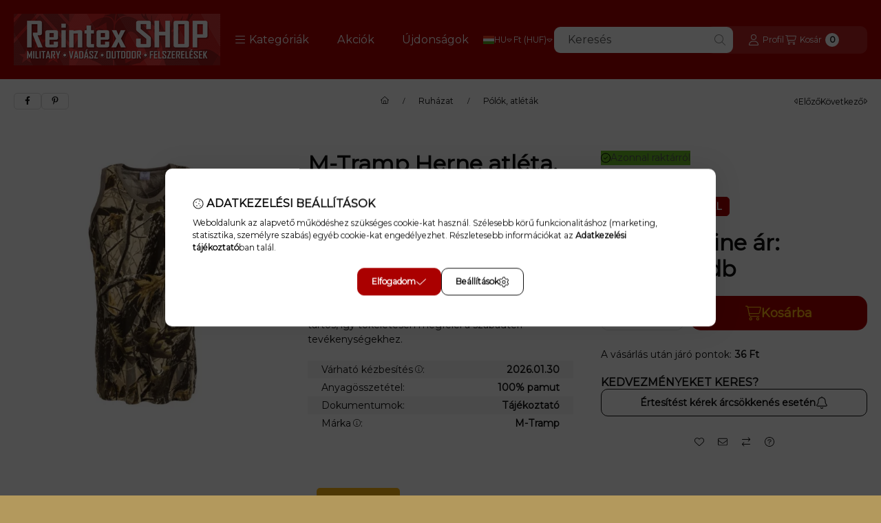

--- FILE ---
content_type: text/html; charset=UTF-8
request_url: https://reintex.hu/shop_marketing.php?cikk=POL00316&type=page&only=cross&change_lang=hu&marketing_type=artdet&ajax_nodesign_element_render=1
body_size: 4242
content:

<script>
	function page_action_cross(cikk,cikk_id,qty) {
        var temp_qty=qty;
        if ($("#db_"+cikk_id).length > 0 ) temp_qty=$("#db_"+cikk_id).val();

		$.ajax({
			type: "GET",
			async: true,
			url: "https://reintex.hu/shop_ajax/ajax_cart.php",
			dataType: 'json',
			data: {
				get_ajax:1,
				result_type:"json",
				lang_master:"hu",
				action:"add",
				sku:cikk,
				qty:temp_qty,
				variant_name1:$("#egyeb_nev1_"+cikk_id).val(),
				variant_list1:$("#egyeb_list1_"+cikk_id).val(),
				variant_name2:$("#egyeb_nev2_"+cikk_id).val(),
				variant_list2:$("#egyeb_list2_"+cikk_id).val(),
				variant_name3:$("#egyeb_nev3_"+cikk_id).val(),
				variant_list3:$("#egyeb_list3_"+cikk_id).val()
			},
			success: function(result_cart){
                const temp_product_array = {
                    error: result_cart.error,
                    sku: cikk,
                    master_key: result_cart.master_key,
                    name: result_cart.name,
                    category: result_cart.category,
                    price: result_cart.price,
                    qty: temp_qty,
                    qty_of_items: result_cart.qty_of_items
                };

                for (let i = 1; i <= 3; i++) {
                    temp_product_array[`variant_name${i}`] = $(`#egyeb_nev${i}_${cikk_id}`).val();
                    temp_product_array[`variant_list${i}`] = $(`#egyeb_list${i}_${cikk_id}`).val();
                }

                $(document).trigger("addToCart", temp_product_array);

                gtag("event", "cross_sale_convert", { 'sku':cikk, 'value':result_cart.price*temp_qty});
				if (result_cart.cart_deny==1) {
					eval(result_cart.cart_onclose);
				} else {
                    if (result_cart.cart_success==1) $(document).trigger("addToCartSuccess",temp_product_array);

										$("#page_cross_content #page_pagelist_"+cikk_id).animate({opacity: 0},300,function(){
						$("#page_cross_content #page_pagelist_"+cikk_id).remove();
                        $(document).trigger('removeCrossItem');
						if ($("#page_cross_content .page_pagelist_item").length==0) $("#page_cross_content").remove();
											});
										if (result_cart.overlay!="") {
						$("#overlay_cart_add").html(result_cart.overlay);
						$("#overlay_cart_add").overlay().load();
					}
										if ($("#box_cart_content").length>0) {
						
						$("#box_cart_content").load("https://reintex.hu/shop_ajax/ajax_box_cart.php?get_ajax=1&lang_master=hu&unas_design=");
						                            if ($("#box_cart_content2").length > 0) $("#box_cart_content2").load("https://reintex.hu/shop_ajax/ajax_box_cart.php?get_ajax=1&lang_master=hu&unas_design=&cart_num=2");
												}
					$.ajax({
						type: "GET",
						async: true,
						url: "https://reintex.hu/shop_ajax/ajax_shipping.php",
						dataType: "json",
						data: {
							get_ajax:1,
							shop_id:97435,
							lang_master:"hu"
						},
						success: function(result){
							$(".container_shipping_cost").html(result.cost);
							$(".container_shipping_free").html(result.free);
						}
					});
									}
			}
		});
	}
	</script>
	
        
        
                
                                                                            
        
            
                                                                                                    
            
                                    
            

                


                    
    






    
    
    



    

<div class="carousel-block carousel-block--autowidth js-carousel-block
     carousel-block--left-title
         carousel-block--with-nums
         carousel-block--top-nums                 carousel-block--with-arrows
         carousel-block--top-arrows                carousel-block-cross_page" id="carousel-block-cross_page" role="region" aria-label="Az alábbi terméket ajánljuk még kiegészítőként">
        <div class="container">
        <div class="row carousel__title-and-content-row">
                <div class="carousel__title-outer">
                                    <div class="carousel__title-wrap">
                                                        <div class="js-element title-box title-box-details_additional_products_elements" data-element-name="details_additional_products_elements">
        <div class="title-box__title has-content">
                        <div class="title-box__title-first-word">Kiegészítő</div>
            <div class="title-box__title-rest-word">termékek</div>
        </div>
                <div class="title-box__content"><p>A fenti termék mellé, ez is hasznos kiegészítő lehet.</p></div>
            </div>
    
                        
                                                <div class="carousel__nav js-carousel-nav has-nums">
                                                        <button type="button" class="carousel__prev-btn carousel__prev-next-btn btn" aria-label="előző"><svg class="icon-set"><use href="#icon-caret-left"/></svg></button>
                            
                                                        <div class="carousel__nums js-carousel-nums">
                                <div class="carousel__num-actual js-carousel-num-actual">1</div>
                                <div class="carousel__num-all js-carousel-num-all">-</div>
                            </div>
                            
                                                        <button type="button" class="carousel__next-btn carousel__prev-next-btn btn" aria-label="következő"><svg class="icon-set"><use href="#icon-caret-right"/></svg></button>
                                                    </div>
                                            </div>
                            </div>
            <div class="carousel__products">
                <div class="container carousel__products-container">
                                        <div role="group" aria-label="termékek lista, 3 termék" class=" products js-products type--1 card--1 carousel carousel-cross_page" id="list-cross_page" style="--image-width:248px;--image-height:248px;">
                    
                                                
                
    <div class="carousel-cell page_pagelist_item product list-1-card-1 js-product page_artlist_sku_SAP00570"
        id="page_pagelist_cross_page_SAP00570" data-sku="SAP00570"
    >
        <div class="product__inner" role="group" aria-label="1. termék: M-Tramp Herne baseball sapka, hardwood">
            
            
            <div class="product__img-outer position-relative">
                		
                
                
                                                            <div class="product__function-btns">
                                                                                                <button type="button" class="product__func-btn favourites-btn page_artdet_func_favourites_SAP00570 page_artdet_func_favourites_outer_SAP00570"
                                            id="page_artlist_func_favourites_SAP00570" onclick="add_to_favourites(&quot;&quot;,&quot;SAP00570&quot;,&quot;page_artlist_func_favourites_SAP00570&quot;,&quot;page_artlist_func_favourites_outer_SAP00570&quot;,&quot;102103598&quot;);" aria-label="Kedvencekhez">
                                        <svg class="icon-set"><use href="#icon-heart"/></svg>
                                    </button>
                                                                                                                        <button type="button" class="product__func-btn product__btn-compare page_art_func_compare page_art_func_compare_SAP00570"
                                        aria-label="Összehasonlítás" onclick="popup_compare_dialog(&quot;SAP00570&quot;);">
                                    <svg class="icon-set"><use href="#icon-arrow-right-arrow-left"/></svg>
                                </button>
                                                                                        <button type="button" class="product__func-btn product__btn-tooltip js-product-tooltip-click"
                                        aria-haspopup="dialog" aria-label="Gyorsnézet" data-sku="SAP00570">
                                    <svg class="icon-set"><use href="#icon-magnifying-glass-plus"/></svg>
                                </button>
                                                    </div>
                                                    <div class="product__img-wrapper">
                    		                    <a class="product_link_normal" data-sku="SAP00570" href="https://reintex.hu/M-Tramp-Herne-baseball-sapka-hardwood" title="M-Tramp Herne baseball sapka, hardwood" tabindex="-1" aria-hidden="true">
                        <picture>
                                                                                                                    <source width="174" height="174"
                                        media="(max-width: 417.98px)" srcset="https://reintex.hu/main_pic/space.gif"
                                        data-srcset="https://reintex.hu/img/97435/SAP00570/174x174,r/M-Tramp-Herne-baseball-sapka-hardwood.webp?time=1716536542 1x, https://reintex.hu/img/97435/SAP00570/348x348,r/M-Tramp-Herne-baseball-sapka-hardwood.webp?time=1716536542 2x"
                                >
                                                                <source width="248" height="248" srcset="https://reintex.hu/main_pic/space.gif"
                                        data-srcset="https://reintex.hu/img/97435/SAP00570/248x248,r/M-Tramp-Herne-baseball-sapka-hardwood.webp?time=1716536542 1x, https://reintex.hu/img/97435/SAP00570/496x496,r/M-Tramp-Herne-baseball-sapka-hardwood.webp?time=1716536542 2x "
                                >
                                <img width="248" height="248"
                                     alt="M-Tramp Herne baseball sapka, hardwood" title="M-Tramp Herne baseball sapka, hardwood" id="main_image_cross_page_SAP00570"
                                     class="product__img product-img js-main-img lazyload"
                                     src="https://reintex.hu/main_pic/space.gif" data-src="https://reintex.hu/img/97435/SAP00570/248x248,r/M-Tramp-Herne-baseball-sapka-hardwood.webp?time=1716536542"
                                >
                                                                            </picture>
                    </a>
                </div>
                		                </div>
            <div class="product__data">
                
                <div class="product__name-wrap">
                    <h2 class="product__name">
                        <a class="product__name-link product_link_normal" data-sku="SAP00570" href="https://reintex.hu/M-Tramp-Herne-baseball-sapka-hardwood">M-Tramp Herne baseball sapka, hardwood</a>
                    </h2>
                                                                                </div>

                                                        <div class="product__stock stock__content stock only_stock_status interval-text on-stock">
                                                    <svg class="icon-set"><use href="#icon-circle-check"/></svg>
                                                                                    <span class="stock__qty-and-unit">
                            Azonnal raktárról                            </span>
                                                                        </div>
                                    
                
                                                        <div class="product__params" aria-label="Termék paraméterek" role="group">
                                                                                <div class="product__param text" data-param-type="text" data-param-id="41453">
                                <div class="product__param-title">
                                    <span >Méret:
                                    </span>
                                </div>
                                <div class="product__param-value">Minden méretre</div>
                            </div>
                                                                        </div>
                                    
                                <div class="product__prices-wrap" role="status">
                                            
                                            
                                                                        <span class="product__price-base product-price--base"><span class="product__price-base-value">Bruttó online ár: <span class='price-gross-format'><span id='price_net_brutto_cross_page_SAP00570' class='price_net_brutto_cross_page_SAP00570 price-gross'>3 300</span><span class='price-currency'> Ft</span></span></span></span>
                                                                                                                                                                                                                                                                                    </div>
                
                                <div class="product__main">
                                                                                                                                                                                        <input name="db_cross_page_SAP00570" id="db_cross_page_SAP00570" type="hidden" value="1" data-min="1" data-max="999999" data-step="1"/>
                            
                                                        <div class="product__main-btn-col">
                                                                                                <button class="product__main-btn product__cart-btn btn" onclick="page_action_cross('SAP00570','cross_page_SAP00570',1);" type="button" data-text="Ezt is kérem" 
                                    aria-label="Ezt is kérem" title="termék: M-Tramp Herne baseball sapka, hardwood">
                                    <svg class="icon-set"><use href="#icon-cart-shopping"/></svg>
                                </button>
                                                            </div>
                                                            </div>
                
                                            </div>
                    </div>
    </div>
                
    <div class="carousel-cell page_pagelist_item product list-1-card-1 js-product page_artlist_sku_SAP00571"
        id="page_pagelist_cross_page_SAP00571" data-sku="SAP00571"
    >
        <div class="product__inner" role="group" aria-label="2. termék: M-Tramp Herne baseball sapka, hardwood/narancs">
            
            
            <div class="product__img-outer position-relative">
                		
                
                
                                                            <div class="product__function-btns">
                                                                                                <button type="button" class="product__func-btn favourites-btn page_artdet_func_favourites_SAP00571 page_artdet_func_favourites_outer_SAP00571"
                                            id="page_artlist_func_favourites_SAP00571" onclick="add_to_favourites(&quot;&quot;,&quot;SAP00571&quot;,&quot;page_artlist_func_favourites_SAP00571&quot;,&quot;page_artlist_func_favourites_outer_SAP00571&quot;,&quot;102103599&quot;);" aria-label="Kedvencekhez">
                                        <svg class="icon-set"><use href="#icon-heart"/></svg>
                                    </button>
                                                                                                                        <button type="button" class="product__func-btn product__btn-compare page_art_func_compare page_art_func_compare_SAP00571"
                                        aria-label="Összehasonlítás" onclick="popup_compare_dialog(&quot;SAP00571&quot;);">
                                    <svg class="icon-set"><use href="#icon-arrow-right-arrow-left"/></svg>
                                </button>
                                                                                        <button type="button" class="product__func-btn product__btn-tooltip js-product-tooltip-click"
                                        aria-haspopup="dialog" aria-label="Gyorsnézet" data-sku="SAP00571">
                                    <svg class="icon-set"><use href="#icon-magnifying-glass-plus"/></svg>
                                </button>
                                                    </div>
                                                    <div class="product__img-wrapper">
                    		                    <a class="product_link_normal" data-sku="SAP00571" href="https://reintex.hu/M-Tramp-Herne-baseball-sapka-hardwood-narancs" title="M-Tramp Herne baseball sapka, hardwood/narancs" tabindex="-1" aria-hidden="true">
                        <picture>
                                                                                                                    <source width="174" height="174"
                                        media="(max-width: 417.98px)" srcset="https://reintex.hu/main_pic/space.gif"
                                        data-srcset="https://reintex.hu/img/97435/SAP00571/174x174,r/M-Tramp-Herne-baseball-sapka-hardwood-narancs.webp?time=1716536891 1x, https://reintex.hu/img/97435/SAP00571/348x348,r/M-Tramp-Herne-baseball-sapka-hardwood-narancs.webp?time=1716536891 2x"
                                >
                                                                <source width="248" height="248" srcset="https://reintex.hu/main_pic/space.gif"
                                        data-srcset="https://reintex.hu/img/97435/SAP00571/248x248,r/M-Tramp-Herne-baseball-sapka-hardwood-narancs.webp?time=1716536891 1x, https://reintex.hu/img/97435/SAP00571/496x496,r/M-Tramp-Herne-baseball-sapka-hardwood-narancs.webp?time=1716536891 2x "
                                >
                                <img width="248" height="248"
                                     alt="M-Tramp Herne baseball sapka, hardwood/narancs" title="M-Tramp Herne baseball sapka, hardwood/narancs" id="main_image_cross_page_SAP00571"
                                     class="product__img product-img js-main-img lazyload"
                                     src="https://reintex.hu/main_pic/space.gif" data-src="https://reintex.hu/img/97435/SAP00571/248x248,r/M-Tramp-Herne-baseball-sapka-hardwood-narancs.webp?time=1716536891"
                                >
                                                                            </picture>
                    </a>
                </div>
                		                </div>
            <div class="product__data">
                
                <div class="product__name-wrap">
                    <h2 class="product__name">
                        <a class="product__name-link product_link_normal" data-sku="SAP00571" href="https://reintex.hu/M-Tramp-Herne-baseball-sapka-hardwood-narancs">M-Tramp Herne baseball sapka, hardwood/narancs</a>
                    </h2>
                                                                                </div>

                                                        <div class="product__stock stock__content stock only_stock_status interval-text on-stock">
                                                    <svg class="icon-set"><use href="#icon-circle-check"/></svg>
                                                                                    <span class="stock__qty-and-unit">
                            Azonnal raktárról                            </span>
                                                                        </div>
                                    
                
                                                        <div class="product__params" aria-label="Termék paraméterek" role="group">
                                                                                <div class="product__param text" data-param-type="text" data-param-id="41453">
                                <div class="product__param-title">
                                    <span >Méret:
                                    </span>
                                </div>
                                <div class="product__param-value">Minden méretre</div>
                            </div>
                                                                        </div>
                                    
                                <div class="product__prices-wrap" role="status">
                                            
                                            
                                                                        <span class="product__price-base product-price--base"><span class="product__price-base-value">Bruttó online ár: <span class='price-gross-format'><span id='price_net_brutto_cross_page_SAP00571' class='price_net_brutto_cross_page_SAP00571 price-gross'>3 300</span><span class='price-currency'> Ft</span></span></span></span>
                                                                                                                                                                                                                                                                                    </div>
                
                                <div class="product__main">
                                                                                                                                                                                        <input name="db_cross_page_SAP00571" id="db_cross_page_SAP00571" type="hidden" value="1" data-min="1" data-max="999999" data-step="1"/>
                            
                                                        <div class="product__main-btn-col">
                                                                                                <button class="product__main-btn product__cart-btn btn" onclick="page_action_cross('SAP00571','cross_page_SAP00571',1);" type="button" data-text="Ezt is kérem" 
                                    aria-label="Ezt is kérem" title="termék: M-Tramp Herne baseball sapka, hardwood/narancs">
                                    <svg class="icon-set"><use href="#icon-cart-shopping"/></svg>
                                </button>
                                                            </div>
                                                            </div>
                
                                            </div>
                    </div>
    </div>
                
    <div class="carousel-cell page_pagelist_item product list-1-card-1 js-product page_artlist_sku_SAP00573"
        id="page_pagelist_cross_page_SAP00573" data-sku="SAP00573"
    >
        <div class="product__inner" role="group" aria-label="3. termék: M-Tramp Herne hálós baseball sapka, hardwood/zöld">
            
            
            <div class="product__img-outer position-relative">
                		
                
                
                                                            <div class="product__function-btns">
                                                                                                <button type="button" class="product__func-btn favourites-btn page_artdet_func_favourites_SAP00573 page_artdet_func_favourites_outer_SAP00573"
                                            id="page_artlist_func_favourites_SAP00573" onclick="add_to_favourites(&quot;&quot;,&quot;SAP00573&quot;,&quot;page_artlist_func_favourites_SAP00573&quot;,&quot;page_artlist_func_favourites_outer_SAP00573&quot;,&quot;102103601&quot;);" aria-label="Kedvencekhez">
                                        <svg class="icon-set"><use href="#icon-heart"/></svg>
                                    </button>
                                                                                                                        <button type="button" class="product__func-btn product__btn-compare page_art_func_compare page_art_func_compare_SAP00573"
                                        aria-label="Összehasonlítás" onclick="popup_compare_dialog(&quot;SAP00573&quot;);">
                                    <svg class="icon-set"><use href="#icon-arrow-right-arrow-left"/></svg>
                                </button>
                                                                                        <button type="button" class="product__func-btn product__btn-tooltip js-product-tooltip-click"
                                        aria-haspopup="dialog" aria-label="Gyorsnézet" data-sku="SAP00573">
                                    <svg class="icon-set"><use href="#icon-magnifying-glass-plus"/></svg>
                                </button>
                                                    </div>
                                                    <div class="product__img-wrapper">
                    		                    <a class="product_link_normal" data-sku="SAP00573" href="https://reintex.hu/M-Tramp-Herne-halos-baseball-sapka-hardwood-zold" title="M-Tramp Herne hálós baseball sapka, hardwood/zöld" tabindex="-1" aria-hidden="true">
                        <picture>
                                                                                                                    <source width="174" height="174"
                                        media="(max-width: 417.98px)" srcset="https://reintex.hu/main_pic/space.gif"
                                        data-srcset="https://reintex.hu/img/97435/SAP00573/174x174,r/M-Tramp-Herne-halos-baseball-sapka-hardwood-zold.webp?time=1716539896 1x, https://reintex.hu/img/97435/SAP00573/348x348,r/M-Tramp-Herne-halos-baseball-sapka-hardwood-zold.webp?time=1716539896 2x"
                                >
                                                                <source width="248" height="248" srcset="https://reintex.hu/main_pic/space.gif"
                                        data-srcset="https://reintex.hu/img/97435/SAP00573/248x248,r/M-Tramp-Herne-halos-baseball-sapka-hardwood-zold.webp?time=1716539896 1x, https://reintex.hu/img/97435/SAP00573/496x496,r/M-Tramp-Herne-halos-baseball-sapka-hardwood-zold.webp?time=1716539896 2x "
                                >
                                <img width="248" height="248"
                                     alt="M-Tramp Herne hálós baseball sapka, hardwood/zöld" title="M-Tramp Herne hálós baseball sapka, hardwood/zöld" id="main_image_cross_page_SAP00573"
                                     class="product__img product-img js-main-img lazyload"
                                     src="https://reintex.hu/main_pic/space.gif" data-src="https://reintex.hu/img/97435/SAP00573/248x248,r/M-Tramp-Herne-halos-baseball-sapka-hardwood-zold.webp?time=1716539896"
                                >
                                                                            </picture>
                    </a>
                </div>
                		                </div>
            <div class="product__data">
                
                <div class="product__name-wrap">
                    <h2 class="product__name">
                        <a class="product__name-link product_link_normal" data-sku="SAP00573" href="https://reintex.hu/M-Tramp-Herne-halos-baseball-sapka-hardwood-zold">M-Tramp Herne hálós baseball sapka, hardwood/zöld</a>
                    </h2>
                                                                                </div>

                                                        <div class="product__stock stock__content stock only_stock_status interval-text on-stock">
                                                    <svg class="icon-set"><use href="#icon-circle-check"/></svg>
                                                                                    <span class="stock__qty-and-unit">
                            Azonnal raktárról                            </span>
                                                                        </div>
                                    
                
                                                        <div class="product__params" aria-label="Termék paraméterek" role="group">
                                                                                <div class="product__param text" data-param-type="text" data-param-id="41453">
                                <div class="product__param-title">
                                    <span >Méret:
                                    </span>
                                </div>
                                <div class="product__param-value">Minden méretre</div>
                            </div>
                                                                        </div>
                                    
                                <div class="product__prices-wrap" role="status">
                                            
                                            
                                                                        <span class="product__price-base product-price--base"><span class="product__price-base-value">Bruttó online ár: <span class='price-gross-format'><span id='price_net_brutto_cross_page_SAP00573' class='price_net_brutto_cross_page_SAP00573 price-gross'>3 150</span><span class='price-currency'> Ft</span></span></span></span>
                                                                                                                                                                                                                                                                                    </div>
                
                                <div class="product__main">
                                                                                                                                                                                        <input name="db_cross_page_SAP00573" id="db_cross_page_SAP00573" type="hidden" value="1" data-min="1" data-max="999999" data-step="1"/>
                            
                                                        <div class="product__main-btn-col">
                                                                                                <button class="product__main-btn product__cart-btn btn" onclick="page_action_cross('SAP00573','cross_page_SAP00573',1);" type="button" data-text="Ezt is kérem" 
                                    aria-label="Ezt is kérem" title="termék: M-Tramp Herne hálós baseball sapka, hardwood/zöld">
                                    <svg class="icon-set"><use href="#icon-cart-shopping"/></svg>
                                </button>
                                                            </div>
                                                            </div>
                
                                            </div>
                    </div>
    </div>
                        
                                        </div>
                    
                    <script>
                        var $carousel_block_cross_page;
                        var $carousel_cross_page;

                        if (!$carousel_block_cross_page) $carousel_block_cross_page = $("#carousel-block-cross_page");
                        if (!$carousel_cross_page) $carousel_cross_page = $(".carousel", $carousel_block_cross_page);
                        
                        $(document).ready(function() {
                                                        const $flkty_cross_page_options = {
                                dragThreshold: 10,
                                cellAlign: 'left',
                                freeScroll: true,
                                groupCells: true,
                                contain: true,
                                                                wrapAround: true,
                                                                                                pageDots: false,
                                                                                                prevNextButtons: false,
                                                                on: {
                                    ready: function() {
                                        let thisBlock = $(this.element).closest('.js-carousel-block');

                                        thisBlock.addClass('ready');
                                                                                if (this.slides.length > 1) {
                                            thisBlock.find('.js-carousel-nav').addClass('active');
                                        }
                                                                                                                        let $navAll = thisBlock.find('.js-carousel-num-all');
                                        let slidesLength = this.slides.length;

                                        $navAll.html(slidesLength);
                                                                            },
                                    change: function( index ) {
                                        let thisBlock = $(this.element).closest('.js-carousel-block');

                                                                                let $navActual = thisBlock.find('.js-carousel-num-actual');
                                        let $index = index + 1;

                                        $navActual.html($index);
                                                                            },
                                    resize: function() {
                                        let thisBlock = $(this.element).closest('.js-carousel-block');

                                                                                let $navAll = thisBlock.find('.js-carousel-num-all');
                                        let slidesLength = this.slides.length;

                                        $navAll.html(slidesLength);
                                                                            }
                                }
                            };
                            let $flkty_cross_page = $carousel_cross_page.flickity($flkty_cross_page_options);

                            /* SET CAROUSEL CELL TO HEIGHT 100% */
                            $flkty_cross_page.flickity('resize');
                            $(".carousel-cell", $carousel_cross_page).css('height', '100%');

                                                        $('.carousel__prev-btn', $carousel_block_cross_page).on( 'click', function() {
                                $flkty_cross_page.flickity('previous', true);
                            });
                            $('.carousel__next-btn', $carousel_block_cross_page).on( 'click', function() {
                                $flkty_cross_page.flickity( 'next', true );
                            });
                            
                                                        $(document).on('removeCrossItem', function(){
                                $flkty_cross_page.flickity('resize');
                            });
                            
                            
                            
                                                    });

                                            </script>
                </div>
            </div>
            </div>
    </div>
    </div>
                        
            
    <script>
<!--
$(document).ready(function(){
	select_base_price("cross_page_SAP00570",0);
	
	select_base_price("cross_page_SAP00571",0);
	
	select_base_price("cross_page_SAP00573",0);
	
});
// -->
</script>


    
        <script>gtag("event", "cross_sale_show", { });</script>